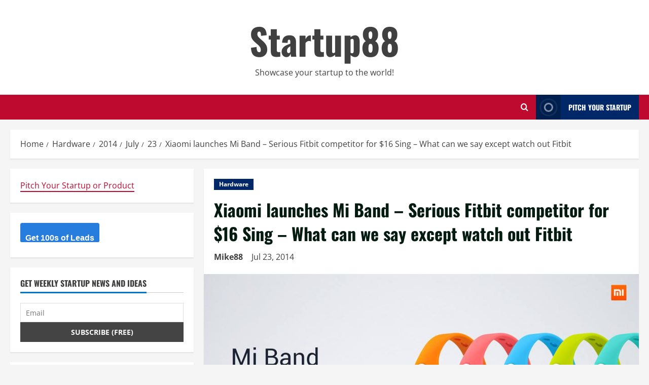

--- FILE ---
content_type: text/html; charset=UTF-8
request_url: https://startup88.com/hardware/2014/07/23/xiaomi-launches-mi-band-serious-fitbit-competitor-for-16-sing-what-can-we-say-except-watch-out-fitbit/6275
body_size: 16732
content:
<!doctype html> 
<html lang="en-US"> 
<head>
<meta charset="UTF-8">
<script src="/cdn-cgi/scripts/7d0fa10a/cloudflare-static/rocket-loader.min.js" data-cf-settings="c0f968b17d41b305977417c1-|49"></script><link rel='preload' href='https://fonts.googleapis.com/css?family=Oswald:400,700|Open+Sans:400,700&#038;subset=latin&#038;display=swap' as='style' onload="this.onload=null;this.rel='stylesheet'" type='text/css' media='all' crossorigin='anonymous'> 
<link rel="preload" href="https://startup88.com/wp-content/cache/fvm/min/1767397665-cssed84ce5009cbc189bcc4286ad0184d8e03656a45a3d62189c27323ea69d3b.css" as="style" media="all" /> 
<link rel="preload" href="https://startup88.com/wp-content/cache/fvm/min/1767397665-css93c66ff72151a87db17e91e70543a510aee4dc7d37b86e72e9a91009b66c0.css" as="style" media="all" /> 
<link rel="preload" href="https://startup88.com/wp-content/cache/fvm/min/1767397665-cssd86089da85350e3e2e05a26bae1fd8dc728aafe1406f5d4d2e6226a648d9b.css" as="style" media="all" /> 
<link rel="preload" href="https://startup88.com/wp-content/cache/fvm/min/1767397665-cssaff05502dcc15b11e12eb1726dcfb50c1b9faa8831fb82b2a8bb4ffd734da.css" as="style" media="all" /> 
<link rel="preload" href="https://startup88.com/wp-content/cache/fvm/min/1767397665-css0cb871091eff53151d0fd2e8c3761001fa27b02ba27eaeebda363a16610d6.css" as="style" media="all" /> 
<link rel="preload" href="https://startup88.com/wp-content/cache/fvm/min/1767397665-css7306f52502086b71d015f9b4bb3545436ecedeb3e5fd763bd45e9075ce7f6.css" as="style" media="all" /> 
<link rel="preload" href="https://startup88.com/wp-content/cache/fvm/min/1767397665-cssbf11a4372ecc79e96548eef5a16f8fa5e87ee83f3b0b2ac7569b4226cbd41.css" as="style" media="all" /> 
<link rel="preload" href="https://startup88.com/wp-content/cache/fvm/min/1767397665-css3359cfdba54bed0f99e02663c0d46aec4b413db77db11c731184973d24d7c.css" as="style" media="all" /> 
<link rel="preload" href="https://startup88.com/wp-content/cache/fvm/min/1767397665-cssab363f985f5558e60236b68e9ec6609222ff30126e86cc54b4ba0bed5fee9.css" as="style" media="all" /> 
<link rel="preload" href="https://startup88.com/wp-content/cache/fvm/min/1767397665-css70abc27191c54d88816369789a912d793d36b33ac6e075e7120102776fb3b.css" as="style" media="all" /> 
<link rel="preload" href="https://startup88.com/wp-content/cache/fvm/min/1767397665-css5b5e03a7ed8d6b1af0ea23978f9b99d6ea26ce904dc43b326630d66e1085b.css" as="style" media="all" /> 
<link rel="preload" href="https://startup88.com/wp-content/cache/fvm/min/1767397665-cssaed2472cc0af77765e48561e64f97405486f4d03fb99c0605625ba44fbdb7.css" as="style" media="all" /> 
<link rel="preload" href="https://startup88.com/wp-content/cache/fvm/min/1767397665-css277875b44d5b0b6b56568b3cc79ee109a174278a107fff8e7dbc03505d63d.css" as="style" media="all" />
<script data-cfasync="false">if(navigator.userAgent.match(/MSIE|Internet Explorer/i)||navigator.userAgent.match(/Trident\/7\..*?rv:11/i)){var href=document.location.href;if(!href.match(/[?&]iebrowser/)){if(href.indexOf("?")==-1){if(href.indexOf("#")==-1){document.location.href=href+"?iebrowser=1"}else{document.location.href=href.replace("#","?iebrowser=1#")}}else{if(href.indexOf("#")==-1){document.location.href=href+"&iebrowser=1"}else{document.location.href=href.replace("#","&iebrowser=1#")}}}}</script>
<script data-cfasync="false">class FVMLoader{constructor(e){this.triggerEvents=e,this.eventOptions={passive:!0},this.userEventListener=this.triggerListener.bind(this),this.delayedScripts={normal:[],async:[],defer:[]},this.allJQueries=[]}_addUserInteractionListener(e){this.triggerEvents.forEach(t=>window.addEventListener(t,e.userEventListener,e.eventOptions))}_removeUserInteractionListener(e){this.triggerEvents.forEach(t=>window.removeEventListener(t,e.userEventListener,e.eventOptions))}triggerListener(){this._removeUserInteractionListener(this),"loading"===document.readyState?document.addEventListener("DOMContentLoaded",this._loadEverythingNow.bind(this)):this._loadEverythingNow()}async _loadEverythingNow(){this._runAllDelayedCSS(),this._delayEventListeners(),this._delayJQueryReady(this),this._handleDocumentWrite(),this._registerAllDelayedScripts(),await this._loadScriptsFromList(this.delayedScripts.normal),await this._loadScriptsFromList(this.delayedScripts.defer),await this._loadScriptsFromList(this.delayedScripts.async),await this._triggerDOMContentLoaded(),await this._triggerWindowLoad(),window.dispatchEvent(new Event("wpr-allScriptsLoaded"))}_registerAllDelayedScripts(){document.querySelectorAll("script[type=fvmdelay]").forEach(e=>{e.hasAttribute("src")?e.hasAttribute("async")&&!1!==e.async?this.delayedScripts.async.push(e):e.hasAttribute("defer")&&!1!==e.defer||"module"===e.getAttribute("data-type")?this.delayedScripts.defer.push(e):this.delayedScripts.normal.push(e):this.delayedScripts.normal.push(e)})}_runAllDelayedCSS(){document.querySelectorAll("link[rel=fvmdelay]").forEach(e=>{e.setAttribute("rel","stylesheet")})}async _transformScript(e){return await this._requestAnimFrame(),new Promise(t=>{const n=document.createElement("script");let r;[...e.attributes].forEach(e=>{let t=e.nodeName;"type"!==t&&("data-type"===t&&(t="type",r=e.nodeValue),n.setAttribute(t,e.nodeValue))}),e.hasAttribute("src")?(n.addEventListener("load",t),n.addEventListener("error",t)):(n.text=e.text,t()),e.parentNode.replaceChild(n,e)})}async _loadScriptsFromList(e){const t=e.shift();return t?(await this._transformScript(t),this._loadScriptsFromList(e)):Promise.resolve()}_delayEventListeners(){let e={};function t(t,n){!function(t){function n(n){return e[t].eventsToRewrite.indexOf(n)>=0?"wpr-"+n:n}e[t]||(e[t]={originalFunctions:{add:t.addEventListener,remove:t.removeEventListener},eventsToRewrite:[]},t.addEventListener=function(){arguments[0]=n(arguments[0]),e[t].originalFunctions.add.apply(t,arguments)},t.removeEventListener=function(){arguments[0]=n(arguments[0]),e[t].originalFunctions.remove.apply(t,arguments)})}(t),e[t].eventsToRewrite.push(n)}function n(e,t){let n=e[t];Object.defineProperty(e,t,{get:()=>n||function(){},set(r){e["wpr"+t]=n=r}})}t(document,"DOMContentLoaded"),t(window,"DOMContentLoaded"),t(window,"load"),t(window,"pageshow"),t(document,"readystatechange"),n(document,"onreadystatechange"),n(window,"onload"),n(window,"onpageshow")}_delayJQueryReady(e){let t=window.jQuery;Object.defineProperty(window,"jQuery",{get:()=>t,set(n){if(n&&n.fn&&!e.allJQueries.includes(n)){n.fn.ready=n.fn.init.prototype.ready=function(t){e.domReadyFired?t.bind(document)(n):document.addEventListener("DOMContentLoaded2",()=>t.bind(document)(n))};const t=n.fn.on;n.fn.on=n.fn.init.prototype.on=function(){if(this[0]===window){function e(e){return e.split(" ").map(e=>"load"===e||0===e.indexOf("load.")?"wpr-jquery-load":e).join(" ")}"string"==typeof arguments[0]||arguments[0]instanceof String?arguments[0]=e(arguments[0]):"object"==typeof arguments[0]&&Object.keys(arguments[0]).forEach(t=>{delete Object.assign(arguments[0],{[e(t)]:arguments[0][t]})[t]})}return t.apply(this,arguments),this},e.allJQueries.push(n)}t=n}})}async _triggerDOMContentLoaded(){this.domReadyFired=!0,await this._requestAnimFrame(),document.dispatchEvent(new Event("DOMContentLoaded2")),await this._requestAnimFrame(),window.dispatchEvent(new Event("DOMContentLoaded2")),await this._requestAnimFrame(),document.dispatchEvent(new Event("wpr-readystatechange")),await this._requestAnimFrame(),document.wpronreadystatechange&&document.wpronreadystatechange()}async _triggerWindowLoad(){await this._requestAnimFrame(),window.dispatchEvent(new Event("wpr-load")),await this._requestAnimFrame(),window.wpronload&&window.wpronload(),await this._requestAnimFrame(),this.allJQueries.forEach(e=>e(window).trigger("wpr-jquery-load")),window.dispatchEvent(new Event("wpr-pageshow")),await this._requestAnimFrame(),window.wpronpageshow&&window.wpronpageshow()}_handleDocumentWrite(){const e=new Map;document.write=document.writeln=function(t){const n=document.currentScript,r=document.createRange(),i=n.parentElement;let a=e.get(n);void 0===a&&(a=n.nextSibling,e.set(n,a));const s=document.createDocumentFragment();r.setStart(s,0),s.appendChild(r.createContextualFragment(t)),i.insertBefore(s,a)}}async _requestAnimFrame(){return new Promise(e=>requestAnimationFrame(e))}static run(){const e=new FVMLoader(["keydown","mousemove","touchmove","touchstart","touchend","wheel"]);e._addUserInteractionListener(e)}}FVMLoader.run();</script>
<meta name="viewport" content="width=device-width, initial-scale=1">
<meta name='robots' content='index, follow, max-image-preview:large, max-snippet:-1, max-video-preview:-1' /><title>Xiaomi launches Mi Band - Serious Fitbit competitor for $16 Sing - What can we say except watch out Fitbit</title>
<link rel="canonical" href="https://startup88.com/hardware/2014/07/23/xiaomi-launches-mi-band-serious-fitbit-competitor-for-16-sing-what-can-we-say-except-watch-out-fitbit/6275" />
<meta property="og:locale" content="en_US" />
<meta property="og:type" content="article" />
<meta property="og:title" content="Xiaomi launches Mi Band - Serious Fitbit competitor for $16 Sing - What can we say except watch out Fitbit" />
<meta property="og:description" content="More by Mike88 Pitch your Startup, App or Hardware or post a Startup Event or Startup Job I" />
<meta property="og:url" content="https://startup88.com/hardware/2014/07/23/xiaomi-launches-mi-band-serious-fitbit-competitor-for-16-sing-what-can-we-say-except-watch-out-fitbit/6275" />
<meta property="og:site_name" content="Startup88" />
<meta property="article:published_time" content="2014-07-22T13:44:15+00:00" />
<meta property="article:modified_time" content="2014-07-22T13:44:16+00:00" />
<meta property="og:image" content="https://startup88.com/wp-content/uploads/2014/07/Xiaomi-MiBand.jpg" />
<meta property="og:image:width" content="960" />
<meta property="og:image:height" content="540" />
<meta property="og:image:type" content="image/jpeg" />
<meta name="author" content="Mike88" />
<meta name="twitter:card" content="summary_large_image" />
<script type="application/ld+json" class="yoast-schema-graph">{"@context":"https://schema.org","@graph":[{"@type":"WebPage","@id":"https://startup88.com/hardware/2014/07/23/xiaomi-launches-mi-band-serious-fitbit-competitor-for-16-sing-what-can-we-say-except-watch-out-fitbit/6275","url":"https://startup88.com/hardware/2014/07/23/xiaomi-launches-mi-band-serious-fitbit-competitor-for-16-sing-what-can-we-say-except-watch-out-fitbit/6275","name":"Xiaomi launches Mi Band - Serious Fitbit competitor for $16 Sing - What can we say except watch out Fitbit","isPartOf":{"@id":"https://startup88.com/#website"},"primaryImageOfPage":{"@id":"https://startup88.com/hardware/2014/07/23/xiaomi-launches-mi-band-serious-fitbit-competitor-for-16-sing-what-can-we-say-except-watch-out-fitbit/6275#primaryimage"},"image":{"@id":"https://startup88.com/hardware/2014/07/23/xiaomi-launches-mi-band-serious-fitbit-competitor-for-16-sing-what-can-we-say-except-watch-out-fitbit/6275#primaryimage"},"thumbnailUrl":"https://startup88.com/wp-content/uploads/2014/07/Xiaomi-MiBand.jpg","datePublished":"2014-07-22T13:44:15+00:00","dateModified":"2014-07-22T13:44:16+00:00","author":{"@id":"https://startup88.com/#/schema/person/4eb21fb31eb84eef8c8668cdd8315279"},"breadcrumb":{"@id":"https://startup88.com/hardware/2014/07/23/xiaomi-launches-mi-band-serious-fitbit-competitor-for-16-sing-what-can-we-say-except-watch-out-fitbit/6275#breadcrumb"},"inLanguage":"en-US","potentialAction":[{"@type":"ReadAction","target":["https://startup88.com/hardware/2014/07/23/xiaomi-launches-mi-band-serious-fitbit-competitor-for-16-sing-what-can-we-say-except-watch-out-fitbit/6275"]}]},{"@type":"ImageObject","inLanguage":"en-US","@id":"https://startup88.com/hardware/2014/07/23/xiaomi-launches-mi-band-serious-fitbit-competitor-for-16-sing-what-can-we-say-except-watch-out-fitbit/6275#primaryimage","url":"https://startup88.com/wp-content/uploads/2014/07/Xiaomi-MiBand.jpg","contentUrl":"https://startup88.com/wp-content/uploads/2014/07/Xiaomi-MiBand.jpg","width":960,"height":540,"caption":"Xiaomi Mi Band"},{"@type":"BreadcrumbList","@id":"https://startup88.com/hardware/2014/07/23/xiaomi-launches-mi-band-serious-fitbit-competitor-for-16-sing-what-can-we-say-except-watch-out-fitbit/6275#breadcrumb","itemListElement":[{"@type":"ListItem","position":1,"name":"Home","item":"https://startup88.com/"},{"@type":"ListItem","position":2,"name":"Hardware","item":"https://startup88.com/category/hardware"},{"@type":"ListItem","position":3,"name":"Xiaomi launches Mi Band &#8211; Serious Fitbit competitor for $16 Sing &#8211; What can we say except watch out Fitbit"}]},{"@type":"WebSite","@id":"https://startup88.com/#website","url":"https://startup88.com/","name":"Startup88","description":"Showcase your startup to the world!","potentialAction":[{"@type":"SearchAction","target":{"@type":"EntryPoint","urlTemplate":"https://startup88.com/?s={search_term_string}"},"query-input":"required name=search_term_string"}],"inLanguage":"en-US"},{"@type":"Person","@id":"https://startup88.com/#/schema/person/4eb21fb31eb84eef8c8668cdd8315279","name":"Mike88","image":{"@type":"ImageObject","inLanguage":"en-US","@id":"https://startup88.com/#/schema/person/image/","url":"https://startup88.com/wp-content/uploads/2015/06/Mike_Nicholls_Big_Thumbnail-225x225.jpg","contentUrl":"https://startup88.com/wp-content/uploads/2015/06/Mike_Nicholls_Big_Thumbnail-225x225.jpg","caption":"Mike88"},"description":"Mike Nicholls Australian Inventor + Entrepreneur working with a small team of engineers building prototypes from Inventions including two medical devices. Publishes Startup88.com and has assessed/reviewed +500 inventions and +200 startups in the last 3 years. Mentors Sydney Startups via Incubate and other incubators and helps members of the Australian Startup Community via the Startup88.com website with free publicity and advertising. Experience in numerous industries including Digital Publishing, Cloud Computing, Apps, Hardware, Aviation, Real Estate &amp; Finance and Health/Medical Devices.","url":"https://startup88.com/author/mike88"}]}</script>
<link rel="alternate" type="application/rss+xml" title="Startup88 &raquo; Feed" href="https://startup88.com/feed" />
<link rel="alternate" type="application/rss+xml" title="Startup88 &raquo; Comments Feed" href="https://startup88.com/comments/feed" />
<link rel="alternate" type="application/rss+xml" title="Startup88 &raquo; Xiaomi launches Mi Band &#8211; Serious Fitbit competitor for $16 Sing &#8211; What can we say except watch out Fitbit Comments Feed" href="https://startup88.com/hardware/2014/07/23/xiaomi-launches-mi-band-serious-fitbit-competitor-for-16-sing-what-can-we-say-except-watch-out-fitbit/6275/feed" />
<meta property="ia:markup_url" content="https://startup88.com/hardware/2014/07/23/xiaomi-launches-mi-band-serious-fitbit-competitor-for-16-sing-what-can-we-say-except-watch-out-fitbit/6275?ia_markup=1" />
<meta property="fb:pages" content="409641215820917" /> 
<link rel="profile" href="https://gmpg.org/xfn/11"> 
<script async src="https://pagead2.googlesyndication.com/pagead/js/adsbygoogle.js?client=ca-pub-5730601824912650" crossorigin="anonymous" type="c0f968b17d41b305977417c1-text/javascript"></script>
<link rel="amphtml" href="https://startup88.com/hardware/2014/07/23/xiaomi-launches-mi-band-serious-fitbit-competitor-for-16-sing-what-can-we-say-except-watch-out-fitbit/6275/amp" /> 
<link rel='stylesheet' id='wp-block-library-css' href='https://startup88.com/wp-content/cache/fvm/min/1767397665-cssed84ce5009cbc189bcc4286ad0184d8e03656a45a3d62189c27323ea69d3b.css' type='text/css' media='all' /> 
<style id='wp-block-library-theme-inline-css' type='text/css' media="all">.wp-block-audio figcaption{color:#555;font-size:13px;text-align:center}.is-dark-theme .wp-block-audio figcaption{color:hsla(0,0%,100%,.65)}.wp-block-audio{margin:0 0 1em}.wp-block-code{border:1px solid #ccc;border-radius:4px;font-family:Menlo,Consolas,monaco,monospace;padding:.8em 1em}.wp-block-embed figcaption{color:#555;font-size:13px;text-align:center}.is-dark-theme .wp-block-embed figcaption{color:hsla(0,0%,100%,.65)}.wp-block-embed{margin:0 0 1em}.blocks-gallery-caption{color:#555;font-size:13px;text-align:center}.is-dark-theme .blocks-gallery-caption{color:hsla(0,0%,100%,.65)}.wp-block-image figcaption{color:#555;font-size:13px;text-align:center}.is-dark-theme .wp-block-image figcaption{color:hsla(0,0%,100%,.65)}.wp-block-image{margin:0 0 1em}.wp-block-pullquote{border-top:4px solid;border-bottom:4px solid;margin-bottom:1.75em;color:currentColor}.wp-block-pullquote__citation,.wp-block-pullquote cite,.wp-block-pullquote footer{color:currentColor;text-transform:uppercase;font-size:.8125em;font-style:normal}.wp-block-quote{border-left:.25em solid;margin:0 0 1.75em;padding-left:1em}.wp-block-quote cite,.wp-block-quote footer{color:currentColor;font-size:.8125em;position:relative;font-style:normal}.wp-block-quote.has-text-align-right{border-left:none;border-right:.25em solid;padding-left:0;padding-right:1em}.wp-block-quote.has-text-align-center{border:none;padding-left:0}.wp-block-quote.is-large,.wp-block-quote.is-style-large,.wp-block-quote.is-style-plain{border:none}.wp-block-search .wp-block-search__label{font-weight:700}.wp-block-search__button{border:1px solid #ccc;padding:.375em .625em}:where(.wp-block-group.has-background){padding:1.25em 2.375em}.wp-block-separator.has-css-opacity{opacity:.4}.wp-block-separator{border:none;border-bottom:2px solid;margin-left:auto;margin-right:auto}.wp-block-separator.has-alpha-channel-opacity{opacity:1}.wp-block-separator:not(.is-style-wide):not(.is-style-dots){width:100px}.wp-block-separator.has-background:not(.is-style-dots){border-bottom:none;height:1px}.wp-block-separator.has-background:not(.is-style-wide):not(.is-style-dots){height:2px}.wp-block-table{margin:"0 0 1em 0"}.wp-block-table thead{border-bottom:3px solid}.wp-block-table tfoot{border-top:3px solid}.wp-block-table td,.wp-block-table th{word-break:normal}.wp-block-table figcaption{color:#555;font-size:13px;text-align:center}.is-dark-theme .wp-block-table figcaption{color:hsla(0,0%,100%,.65)}.wp-block-video figcaption{color:#555;font-size:13px;text-align:center}.is-dark-theme .wp-block-video figcaption{color:hsla(0,0%,100%,.65)}.wp-block-video{margin:0 0 1em}.wp-block-template-part.has-background{padding:1.25em 2.375em;margin-top:0;margin-bottom:0}</style> 
<style id='global-styles-inline-css' type='text/css' media="all">body{--wp--preset--color--black:#000000;--wp--preset--color--cyan-bluish-gray:#abb8c3;--wp--preset--color--white:#ffffff;--wp--preset--color--pale-pink:#f78da7;--wp--preset--color--vivid-red:#cf2e2e;--wp--preset--color--luminous-vivid-orange:#ff6900;--wp--preset--color--luminous-vivid-amber:#fcb900;--wp--preset--color--light-green-cyan:#7bdcb5;--wp--preset--color--vivid-green-cyan:#00d084;--wp--preset--color--pale-cyan-blue:#8ed1fc;--wp--preset--color--vivid-cyan-blue:#0693e3;--wp--preset--color--vivid-purple:#9b51e0;--wp--preset--gradient--vivid-cyan-blue-to-vivid-purple:linear-gradient(135deg,rgba(6,147,227,1) 0%,rgb(155,81,224) 100%);--wp--preset--gradient--light-green-cyan-to-vivid-green-cyan:linear-gradient(135deg,rgb(122,220,180) 0%,rgb(0,208,130) 100%);--wp--preset--gradient--luminous-vivid-amber-to-luminous-vivid-orange:linear-gradient(135deg,rgba(252,185,0,1) 0%,rgba(255,105,0,1) 100%);--wp--preset--gradient--luminous-vivid-orange-to-vivid-red:linear-gradient(135deg,rgba(255,105,0,1) 0%,rgb(207,46,46) 100%);--wp--preset--gradient--very-light-gray-to-cyan-bluish-gray:linear-gradient(135deg,rgb(238,238,238) 0%,rgb(169,184,195) 100%);--wp--preset--gradient--cool-to-warm-spectrum:linear-gradient(135deg,rgb(74,234,220) 0%,rgb(151,120,209) 20%,rgb(207,42,186) 40%,rgb(238,44,130) 60%,rgb(251,105,98) 80%,rgb(254,248,76) 100%);--wp--preset--gradient--blush-light-purple:linear-gradient(135deg,rgb(255,206,236) 0%,rgb(152,150,240) 100%);--wp--preset--gradient--blush-bordeaux:linear-gradient(135deg,rgb(254,205,165) 0%,rgb(254,45,45) 50%,rgb(107,0,62) 100%);--wp--preset--gradient--luminous-dusk:linear-gradient(135deg,rgb(255,203,112) 0%,rgb(199,81,192) 50%,rgb(65,88,208) 100%);--wp--preset--gradient--pale-ocean:linear-gradient(135deg,rgb(255,245,203) 0%,rgb(182,227,212) 50%,rgb(51,167,181) 100%);--wp--preset--gradient--electric-grass:linear-gradient(135deg,rgb(202,248,128) 0%,rgb(113,206,126) 100%);--wp--preset--gradient--midnight:linear-gradient(135deg,rgb(2,3,129) 0%,rgb(40,116,252) 100%);--wp--preset--duotone--dark-grayscale:url('#wp-duotone-dark-grayscale');--wp--preset--duotone--grayscale:url('#wp-duotone-grayscale');--wp--preset--duotone--purple-yellow:url('#wp-duotone-purple-yellow');--wp--preset--duotone--blue-red:url('#wp-duotone-blue-red');--wp--preset--duotone--midnight:url('#wp-duotone-midnight');--wp--preset--duotone--magenta-yellow:url('#wp-duotone-magenta-yellow');--wp--preset--duotone--purple-green:url('#wp-duotone-purple-green');--wp--preset--duotone--blue-orange:url('#wp-duotone-blue-orange');--wp--preset--font-size--small:13px;--wp--preset--font-size--medium:20px;--wp--preset--font-size--large:36px;--wp--preset--font-size--x-large:42px;--wp--preset--spacing--20:0.44rem;--wp--preset--spacing--30:0.67rem;--wp--preset--spacing--40:1rem;--wp--preset--spacing--50:1.5rem;--wp--preset--spacing--60:2.25rem;--wp--preset--spacing--70:3.38rem;--wp--preset--spacing--80:5.06rem}body{margin:0;--wp--style--global--content-size:740px;--wp--style--global--wide-size:1300px}.wp-site-blocks>.alignleft{float:left;margin-right:2em}.wp-site-blocks>.alignright{float:right;margin-left:2em}.wp-site-blocks>.aligncenter{justify-content:center;margin-left:auto;margin-right:auto}.wp-site-blocks>*{margin-block-start:0;margin-block-end:0}.wp-site-blocks>*+*{margin-block-start:24px}body{--wp--style--block-gap:24px}body .is-layout-flow>*{margin-block-start:0;margin-block-end:0}body .is-layout-flow>*+*{margin-block-start:24px;margin-block-end:0}body .is-layout-constrained>*{margin-block-start:0;margin-block-end:0}body .is-layout-constrained>*+*{margin-block-start:24px;margin-block-end:0}body .is-layout-flex{gap:24px}body .is-layout-flow>.alignleft{float:left;margin-inline-start:0;margin-inline-end:2em}body .is-layout-flow>.alignright{float:right;margin-inline-start:2em;margin-inline-end:0}body .is-layout-flow>.aligncenter{margin-left:auto!important;margin-right:auto!important}body .is-layout-constrained>.alignleft{float:left;margin-inline-start:0;margin-inline-end:2em}body .is-layout-constrained>.alignright{float:right;margin-inline-start:2em;margin-inline-end:0}body .is-layout-constrained>.aligncenter{margin-left:auto!important;margin-right:auto!important}body .is-layout-constrained>:where(:not(.alignleft):not(.alignright):not(.alignfull)){max-width:var(--wp--style--global--content-size);margin-left:auto!important;margin-right:auto!important}body .is-layout-constrained>.alignwide{max-width:var(--wp--style--global--wide-size)}body .is-layout-flex{display:flex}body .is-layout-flex{flex-wrap:wrap;align-items:center}body .is-layout-flex>*{margin:0}body{padding-top:0;padding-right:0;padding-bottom:0;padding-left:0}a:where(:not(.wp-element-button)){text-decoration:none}.wp-element-button,.wp-block-button__link{background-color:#32373c;border-width:0;color:#fff;font-family:inherit;font-size:inherit;line-height:inherit;padding:calc(0.667em + 2px) calc(1.333em + 2px);text-decoration:none}.has-black-color{color:var(--wp--preset--color--black)!important}.has-cyan-bluish-gray-color{color:var(--wp--preset--color--cyan-bluish-gray)!important}.has-white-color{color:var(--wp--preset--color--white)!important}.has-pale-pink-color{color:var(--wp--preset--color--pale-pink)!important}.has-vivid-red-color{color:var(--wp--preset--color--vivid-red)!important}.has-luminous-vivid-orange-color{color:var(--wp--preset--color--luminous-vivid-orange)!important}.has-luminous-vivid-amber-color{color:var(--wp--preset--color--luminous-vivid-amber)!important}.has-light-green-cyan-color{color:var(--wp--preset--color--light-green-cyan)!important}.has-vivid-green-cyan-color{color:var(--wp--preset--color--vivid-green-cyan)!important}.has-pale-cyan-blue-color{color:var(--wp--preset--color--pale-cyan-blue)!important}.has-vivid-cyan-blue-color{color:var(--wp--preset--color--vivid-cyan-blue)!important}.has-vivid-purple-color{color:var(--wp--preset--color--vivid-purple)!important}.has-black-background-color{background-color:var(--wp--preset--color--black)!important}.has-cyan-bluish-gray-background-color{background-color:var(--wp--preset--color--cyan-bluish-gray)!important}.has-white-background-color{background-color:var(--wp--preset--color--white)!important}.has-pale-pink-background-color{background-color:var(--wp--preset--color--pale-pink)!important}.has-vivid-red-background-color{background-color:var(--wp--preset--color--vivid-red)!important}.has-luminous-vivid-orange-background-color{background-color:var(--wp--preset--color--luminous-vivid-orange)!important}.has-luminous-vivid-amber-background-color{background-color:var(--wp--preset--color--luminous-vivid-amber)!important}.has-light-green-cyan-background-color{background-color:var(--wp--preset--color--light-green-cyan)!important}.has-vivid-green-cyan-background-color{background-color:var(--wp--preset--color--vivid-green-cyan)!important}.has-pale-cyan-blue-background-color{background-color:var(--wp--preset--color--pale-cyan-blue)!important}.has-vivid-cyan-blue-background-color{background-color:var(--wp--preset--color--vivid-cyan-blue)!important}.has-vivid-purple-background-color{background-color:var(--wp--preset--color--vivid-purple)!important}.has-black-border-color{border-color:var(--wp--preset--color--black)!important}.has-cyan-bluish-gray-border-color{border-color:var(--wp--preset--color--cyan-bluish-gray)!important}.has-white-border-color{border-color:var(--wp--preset--color--white)!important}.has-pale-pink-border-color{border-color:var(--wp--preset--color--pale-pink)!important}.has-vivid-red-border-color{border-color:var(--wp--preset--color--vivid-red)!important}.has-luminous-vivid-orange-border-color{border-color:var(--wp--preset--color--luminous-vivid-orange)!important}.has-luminous-vivid-amber-border-color{border-color:var(--wp--preset--color--luminous-vivid-amber)!important}.has-light-green-cyan-border-color{border-color:var(--wp--preset--color--light-green-cyan)!important}.has-vivid-green-cyan-border-color{border-color:var(--wp--preset--color--vivid-green-cyan)!important}.has-pale-cyan-blue-border-color{border-color:var(--wp--preset--color--pale-cyan-blue)!important}.has-vivid-cyan-blue-border-color{border-color:var(--wp--preset--color--vivid-cyan-blue)!important}.has-vivid-purple-border-color{border-color:var(--wp--preset--color--vivid-purple)!important}.has-vivid-cyan-blue-to-vivid-purple-gradient-background{background:var(--wp--preset--gradient--vivid-cyan-blue-to-vivid-purple)!important}.has-light-green-cyan-to-vivid-green-cyan-gradient-background{background:var(--wp--preset--gradient--light-green-cyan-to-vivid-green-cyan)!important}.has-luminous-vivid-amber-to-luminous-vivid-orange-gradient-background{background:var(--wp--preset--gradient--luminous-vivid-amber-to-luminous-vivid-orange)!important}.has-luminous-vivid-orange-to-vivid-red-gradient-background{background:var(--wp--preset--gradient--luminous-vivid-orange-to-vivid-red)!important}.has-very-light-gray-to-cyan-bluish-gray-gradient-background{background:var(--wp--preset--gradient--very-light-gray-to-cyan-bluish-gray)!important}.has-cool-to-warm-spectrum-gradient-background{background:var(--wp--preset--gradient--cool-to-warm-spectrum)!important}.has-blush-light-purple-gradient-background{background:var(--wp--preset--gradient--blush-light-purple)!important}.has-blush-bordeaux-gradient-background{background:var(--wp--preset--gradient--blush-bordeaux)!important}.has-luminous-dusk-gradient-background{background:var(--wp--preset--gradient--luminous-dusk)!important}.has-pale-ocean-gradient-background{background:var(--wp--preset--gradient--pale-ocean)!important}.has-electric-grass-gradient-background{background:var(--wp--preset--gradient--electric-grass)!important}.has-midnight-gradient-background{background:var(--wp--preset--gradient--midnight)!important}.has-small-font-size{font-size:var(--wp--preset--font-size--small)!important}.has-medium-font-size{font-size:var(--wp--preset--font-size--medium)!important}.has-large-font-size{font-size:var(--wp--preset--font-size--large)!important}.has-x-large-font-size{font-size:var(--wp--preset--font-size--x-large)!important}.wp-block-navigation a:where(:not(.wp-element-button)){color:inherit}.wp-block-pullquote{font-size:1.5em;line-height:1.6}</style> 
<link rel='stylesheet' id='ppress-frontend-css' href='https://startup88.com/wp-content/cache/fvm/min/1767397665-css93c66ff72151a87db17e91e70543a510aee4dc7d37b86e72e9a91009b66c0.css' type='text/css' media='all' /> 
<link rel='stylesheet' id='ppress-flatpickr-css' href='https://startup88.com/wp-content/cache/fvm/min/1767397665-cssd86089da85350e3e2e05a26bae1fd8dc728aafe1406f5d4d2e6226a648d9b.css' type='text/css' media='all' /> 
<link rel='stylesheet' id='ppress-select2-css' href='https://startup88.com/wp-content/cache/fvm/min/1767397665-cssaff05502dcc15b11e12eb1726dcfb50c1b9faa8831fb82b2a8bb4ffd734da.css' type='text/css' media='all' /> 
<link rel='stylesheet' id='bootstrap-css' href='https://startup88.com/wp-content/cache/fvm/min/1767397665-css0cb871091eff53151d0fd2e8c3761001fa27b02ba27eaeebda363a16610d6.css' type='text/css' media='all' /> 
<link rel='stylesheet' id='morenews-style-css' href='https://startup88.com/wp-content/cache/fvm/min/1767397665-css7306f52502086b71d015f9b4bb3545436ecedeb3e5fd763bd45e9075ce7f6.css' type='text/css' media='all' /> 
<style id='morenews-style-inline-css' type='text/css' media="all">body.aft-dark-mode #sidr,body.aft-dark-mode,body.aft-dark-mode.custom-background,body.aft-dark-mode #af-preloader{background-color:#000}body.aft-default-mode #sidr,body.aft-default-mode #af-preloader,body.aft-default-mode{background-color:#f5f5f5}.frm_style_formidable-style.with_frm_style .frm_compact .frm_dropzone.dz-clickable .dz-message,.frm_style_formidable-style.with_frm_style input[type=submit],.frm_style_formidable-style.with_frm_style .frm_submit input[type=button],.frm_style_formidable-style.with_frm_style .frm_submit button,.frm_form_submit_style,.frm_style_formidable-style.with_frm_style .frm-edit-page-btn,.woocommerce #respond input#submit.disabled,.woocommerce #respond input#submit:disabled,.woocommerce #respond input#submit:disabled[disabled],.woocommerce a.button.disabled,.woocommerce a.button:disabled,.woocommerce a.button:disabled[disabled],.woocommerce button.button.disabled,.woocommerce button.button:disabled,.woocommerce button.button:disabled[disabled],.woocommerce input.button.disabled,.woocommerce input.button:disabled,.woocommerce input.button:disabled[disabled],.woocommerce #respond input#submit,.woocommerce a.button,.woocommerce button.button,.woocommerce input.button,.woocommerce #respond input#submit.alt,.woocommerce a.button.alt,.woocommerce button.button.alt,.woocommerce input.button.alt,.woocommerce-account .addresses .title .edit,:root .wc-block-featured-product__link :where(.wp-element-button,.wp-block-button__link),:root .wc-block-featured-category__link :where(.wp-element-button,.wp-block-button__link),hustle-button,button.wc-block-mini-cart__button,.wc-block-checkout .wp-block-button__link,.wp-block-button.wc-block-components-product-button .wp-block-button__link,.wc-block-grid__product-add-to-cart.wp-block-button .wp-block-button__link,body .wc-block-components-button,.wc-block-grid .wp-block-button__link,.woocommerce-notices-wrapper .button,body .woocommerce-notices-wrapper .button:hover,body.woocommerce .single_add_to_cart_button.button:hover,body.woocommerce a.button.add_to_cart_button:hover,.widget-title-fill-and-border .wp-block-search__label,.widget-title-fill-and-border .wp-block-group .wp-block-heading,.widget-title-fill-and-no-border .wp-block-search__label,.widget-title-fill-and-no-border .wp-block-group .wp-block-heading,.widget-title-fill-and-border .wp_post_author_widget .widget-title .header-after,.widget-title-fill-and-border .widget-title .heading-line,.widget-title-fill-and-border .aft-posts-tabs-panel .nav-tabs>li>a.active,.widget-title-fill-and-border .aft-main-banner-wrapper .widget-title .heading-line,.widget-title-fill-and-no-border .wp_post_author_widget .widget-title .header-after,.widget-title-fill-and-no-border .widget-title .heading-line,.widget-title-fill-and-no-border .aft-posts-tabs-panel .nav-tabs>li>a.active,.widget-title-fill-and-no-border .aft-main-banner-wrapper .widget-title .heading-line,a.sidr-class-sidr-button-close,body.widget-title-border-bottom .header-after1 .heading-line-before,body.widget-title-border-bottom .widget-title .heading-line-before,.widget-title-border-center .wp-block-search__label::after,.widget-title-border-center .wp-block-group .wp-block-heading::after,.widget-title-border-center .wp_post_author_widget .widget-title .heading-line-before,.widget-title-border-center .aft-posts-tabs-panel .nav-tabs>li>a.active::after,.widget-title-border-center .wp_post_author_widget .widget-title .header-after::after,.widget-title-border-center .widget-title .heading-line-after,.widget-title-border-bottom .wp-block-search__label::after,.widget-title-border-bottom .wp-block-group .wp-block-heading::after,.widget-title-border-bottom .heading-line::before,.widget-title-border-bottom .wp-post-author-wrap .header-after::before,.widget-title-border-bottom .aft-posts-tabs-panel .nav-tabs>li>a.active span::after,.aft-dark-mode .is-style-fill a.wp-block-button__link:not(.has-background),.aft-default-mode .is-style-fill a.wp-block-button__link:not(.has-background),a.comment-reply-link,body.aft-default-mode .reply a,body.aft-dark-mode .reply a,.aft-popular-taxonomies-lists span::before,#loader-wrapper div,span.heading-line::before,.wp-post-author-wrap .header-after::before,body.aft-dark-mode input[type="button"],body.aft-dark-mode input[type="reset"],body.aft-dark-mode input[type="submit"],body.aft-dark-mode .inner-suscribe input[type=submit],body.aft-default-mode input[type="button"],body.aft-default-mode input[type="reset"],body.aft-default-mode input[type="submit"],body.aft-default-mode .inner-suscribe input[type=submit],.woocommerce-product-search button[type="submit"],input.search-submit,.wp-block-search__button,.af-youtube-slider .af-video-wrap .af-bg-play i,.af-youtube-video-list .entry-header-yt-video-wrapper .af-yt-video-play i,.af-post-format i,body .btn-style1 a:visited,body .btn-style1 a,body .morenews-pagination .nav-links .page-numbers.current,body #scroll-up,button,body article.sticky .read-single:before,.aft-readmore-wrapper a.aft-readmore:hover,body.aft-dark-mode .aft-readmore-wrapper a.aft-readmore:hover,footer.site-footer .aft-readmore-wrapper a.aft-readmore:hover,.aft-readmore-wrapper a.aft-readmore:hover,body .trending-posts-vertical .trending-no{background-color:#BF0A30}div.wpforms-container-full button[type=submit]:hover,div.wpforms-container-full button[type=submit]:not(:hover):not(:active){background-color:#BF0A30!important}.grid-design-texts-over-image .aft-readmore-wrapper a.aft-readmore:hover,.aft-readmore-wrapper a.aft-readmore:hover,body.aft-dark-mode .aft-readmore-wrapper a.aft-readmore:hover,body.aft-default-mode .aft-readmore-wrapper a.aft-readmore:hover,body.single .entry-header .aft-post-excerpt-and-meta .post-excerpt,body.aft-dark-mode.single span.tags-links a:hover,.morenews-pagination .nav-links .page-numbers.current,.aft-readmore-wrapper a.aft-readmore:hover,p.awpa-more-posts a:hover{border-color:#BF0A30}.wp-post-author-meta .wp-post-author-meta-more-posts a.awpa-more-posts:hover{border-color:#BF0A30}body:not(.rtl) .aft-popular-taxonomies-lists span::after{border-left-color:#BF0A30}body.rtl .aft-popular-taxonomies-lists span::after{border-right-color:#BF0A30}.widget-title-fill-and-no-border .wp-block-search__label::after,.widget-title-fill-and-no-border .wp-block-group .wp-block-heading::after,.widget-title-fill-and-no-border .aft-posts-tabs-panel .nav-tabs>li a.active::after,.widget-title-fill-and-no-border .morenews-widget .widget-title::before,.widget-title-fill-and-no-border .morenews-customizer .widget-title::before{border-top-color:#BF0A30}.woocommerce div.product .woocommerce-tabs ul.tabs li.active,#scroll-up::after,.aft-dark-mode #loader,.aft-default-mode #loader{border-bottom-color:#BF0A30}footer.site-footer .wp-calendar-nav a:hover,footer.site-footer .wp-block-latest-comments__comment-meta a:hover,.aft-dark-mode .tagcloud a:hover,.aft-dark-mode .widget ul.menu>li a:hover,.aft-dark-mode .widget>ul>li a:hover,.banner-exclusive-posts-wrapper a:hover,.list-style .read-title h3 a:hover,.grid-design-default .read-title h3 a:hover,body.aft-dark-mode .banner-exclusive-posts-wrapper a:hover,body.aft-dark-mode .banner-exclusive-posts-wrapper a:visited:hover,body.aft-default-mode .banner-exclusive-posts-wrapper a:hover,body.aft-default-mode .banner-exclusive-posts-wrapper a:visited:hover,body.wp-post-author-meta .awpa-display-name a:hover,.widget_text a,.post-description a:not(.aft-readmore),.post-description a:not(.aft-readmore):visited,.wp_post_author_widget .wp-post-author-meta .awpa-display-name a:hover,.wp-post-author-meta .wp-post-author-meta-more-posts a.awpa-more-posts:hover,body.aft-default-mode .af-breadcrumbs a:hover,body.aft-dark-mode .af-breadcrumbs a:hover,body .wp-block-latest-comments li.wp-block-latest-comments__comment a:hover,body .site-footer .color-pad .read-title h3 a:hover,body.aft-default-mode .site-footer .tagcloud a:hover,body.aft-dark-mode .site-footer .tagcloud a:hover,body.aft-default-mode .site-footer .wp-block-tag-cloud a:hover,body.aft-dark-mode .site-footer .wp-block-tag-cloud a:hover,body.aft-dark-mode #secondary .morenews-widget ul[class*="wp-block-"] a:hover,body.aft-dark-mode #secondary .morenews-widget ol[class*="wp-block-"] a:hover,body.aft-dark-mode a.post-edit-link:hover,body.aft-default-mode #secondary .morenews-widget ul[class*="wp-block-"] a:hover,body.aft-default-mode #secondary .morenews-widget ol[class*="wp-block-"] a:hover,body.aft-default-mode a.post-edit-link:hover,body.aft-default-mode #secondary .widget>ul>li a:hover,body.aft-default-mode footer.comment-meta a:hover,body.aft-dark-mode footer.comment-meta a:hover,body.aft-default-mode .comment-form a:hover,body.aft-dark-mode .comment-form a:hover,body.aft-dark-mode .entry-content>.wp-block-tag-cloud a:not(.has-text-color):hover,body.aft-default-mode .entry-content>.wp-block-tag-cloud a:not(.has-text-color):hover,body.aft-dark-mode .entry-content .wp-block-archives-list.wp-block-archives a:not(.has-text-color):hover,body.aft-default-mode .entry-content .wp-block-archives-list.wp-block-archives a:not(.has-text-color):hover,body.aft-dark-mode .entry-content .wp-block-latest-posts a:not(.has-text-color):hover,body.aft-dark-mode .entry-content .wp-block-categories-list.wp-block-categories a:not(.has-text-color):hover,body.aft-default-mode .entry-content .wp-block-latest-posts a:not(.has-text-color):hover,body.aft-default-mode .entry-content .wp-block-categories-list.wp-block-categories a:not(.has-text-color):hover,.aft-default-mode .wp-block-archives-list.wp-block-archives a:not(.has-text-color):hover,.aft-default-mode .wp-block-latest-posts a:not(.has-text-color):hover,.aft-default-mode .wp-block-categories-list.wp-block-categories a:not(.has-text-color):hover,.aft-default-mode .wp-block-latest-comments li.wp-block-latest-comments__comment a:hover,.aft-dark-mode .wp-block-archives-list.wp-block-archives a:not(.has-text-color):hover,.aft-dark-mode .wp-block-latest-posts a:not(.has-text-color):hover,.aft-dark-mode .wp-block-categories-list.wp-block-categories a:not(.has-text-color):hover,.aft-dark-mode .wp-block-latest-comments li.wp-block-latest-comments__comment a:hover,body.aft-default-mode .site-footer .wp-block-latest-comments li.wp-block-latest-comments__comment a:hover,body.aft-dark-mode .site-footer .wp-block-latest-comments li.wp-block-latest-comments__comment a:hover,.aft-default-mode .site-footer .wp-block-archives-list.wp-block-archives a:not(.has-text-color):hover,.aft-default-mode .site-footer .wp-block-latest-posts a:not(.has-text-color):hover,.aft-default-mode .site-footer .wp-block-categories-list.wp-block-categories a:not(.has-text-color):hover,.aft-dark-mode .site-footer .wp-block-archives-list.wp-block-archives a:not(.has-text-color):hover,.aft-dark-mode .site-footer .wp-block-latest-posts a:not(.has-text-color):hover,.aft-dark-mode .site-footer .wp-block-categories-list.wp-block-categories a:not(.has-text-color):hover,body.aft-dark-mode .morenews-pagination .nav-links a.page-numbers:hover,body.aft-default-mode .morenews-pagination .nav-links a.page-numbers:hover,body .site-footer .secondary-footer a:hover,body.aft-default-mode .aft-popular-taxonomies-lists ul li a:hover,body.aft-dark-mode .aft-popular-taxonomies-lists ul li a:hover,body.aft-dark-mode .wp-calendar-nav a,body .entry-content>.wp-block-heading a:not(.has-link-color),body .entry-content>ul a,body .entry-content>ol a,body .entry-content>p a,body.aft-default-mode p.logged-in-as a,body.aft-dark-mode p.logged-in-as a,body.aft-dark-mode .woocommerce-loop-product__title:hover,body.aft-default-mode .woocommerce-loop-product__title:hover,a:hover,p a,.stars a:active,.stars a:focus,.morenews-widget.widget_text a,body.aft-default-mode .wp-block-latest-comments li.wp-block-latest-comments__comment a:hover,body.aft-dark-mode .wp-block-latest-comments li.wp-block-latest-comments__comment a:hover,.entry-content .wp-block-latest-comments a:not(.has-text-color):hover,.wc-block-grid__product .wc-block-grid__product-link:focus,body.aft-default-mode .entry-content h1:not(.has-link-color):not(.wp-block-post-title) a,body.aft-default-mode .entry-content h2:not(.has-link-color):not(.wp-block-post-title) a,body.aft-default-mode .entry-content h3:not(.has-link-color):not(.wp-block-post-title) a,body.aft-default-mode .entry-content h4:not(.has-link-color):not(.wp-block-post-title) a,body.aft-default-mode .entry-content h5:not(.has-link-color):not(.wp-block-post-title) a,body.aft-default-mode .entry-content h6:not(.has-link-color):not(.wp-block-post-title) a,body.aft-dark-mode .entry-content h1:not(.has-link-color):not(.wp-block-post-title) a,body.aft-dark-mode .entry-content h2:not(.has-link-color):not(.wp-block-post-title) a,body.aft-dark-mode .entry-content h3:not(.has-link-color):not(.wp-block-post-title) a,body.aft-dark-mode .entry-content h4:not(.has-link-color):not(.wp-block-post-title) a,body.aft-dark-mode .entry-content h5:not(.has-link-color):not(.wp-block-post-title) a,body.aft-dark-mode .entry-content h6:not(.has-link-color):not(.wp-block-post-title) a,body.aft-default-mode .comment-content a,body.aft-dark-mode .comment-content a,body.aft-default-mode .post-excerpt a,body.aft-dark-mode .post-excerpt a,body.aft-default-mode .wp-block-tag-cloud a:hover,body.aft-default-mode .tagcloud a:hover,body.aft-default-mode.single span.tags-links a:hover,body.aft-default-mode p.awpa-more-posts a:hover,body.aft-default-mode p.awpa-website a:hover,body.aft-default-mode .wp-post-author-meta h4 a:hover,body.aft-default-mode .widget ul.menu>li a:hover,body.aft-default-mode .widget>ul>li a:hover,body.aft-default-mode .nav-links a:hover,body.aft-default-mode ul.trail-items li a:hover,body.aft-dark-mode .wp-block-tag-cloud a:hover,body.aft-dark-mode .tagcloud a:hover,body.aft-dark-mode.single span.tags-links a:hover,body.aft-dark-mode p.awpa-more-posts a:hover,body.aft-dark-mode p.awpa-website a:hover,body.aft-dark-mode .widget ul.menu>li a:hover,body.aft-dark-mode .nav-links a:hover,body.aft-dark-mode ul.trail-items li a:hover{color:#BF0A30}@media only screen and (min-width:992px){body.aft-default-mode .morenews-header .main-navigation .menu-desktop>ul>li:hover>a:before,body.aft-default-mode .morenews-header .main-navigation .menu-desktop>ul>li.current-menu-item>a:before{background-color:#BF0A30}}.woocommerce-product-search button[type="submit"],input.search-submit{background-color:#BF0A30}.aft-dark-mode .entry-content a:hover,.aft-dark-mode .entry-content a:focus,.aft-dark-mode .entry-content a:active,.wp-calendar-nav a,#wp-calendar tbody td a,body.aft-dark-mode #wp-calendar tbody td#today,body.aft-default-mode #wp-calendar tbody td#today,body.aft-default-mode .entry-content>.wp-block-heading a:not(.has-link-color),body.aft-dark-mode .entry-content>.wp-block-heading a:not(.has-link-color),body .entry-content>ul a,body .entry-content>ul a:visited,body .entry-content>ol a,body .entry-content>ol a:visited,body .entry-content>p a,body .entry-content>p a:visited{color:#BF0A30}.woocommerce-product-search button[type="submit"],input.search-submit,body.single span.tags-links a:hover,body .entry-content>.wp-block-heading a:not(.has-link-color),body .entry-content>ul a,body .entry-content>ul a:visited,body .entry-content>ol a,body .entry-content>ol a:visited,body .entry-content>p a,body .entry-content>p a:visited{border-color:#BF0A30}@media only screen and (min-width:993px){.main-navigation .menu-desktop>li.current-menu-item::after,.main-navigation .menu-desktop>ul>li.current-menu-item::after,.main-navigation .menu-desktop>li::after,.main-navigation .menu-desktop>ul>li::after{background-color:#BF0A30}}.site-title{font-family:Oswald,sans-serif}body,button,input,select,optgroup,.cat-links li a,.min-read,.af-social-contacts .social-widget-menu .screen-reader-text,textarea{font-family:Open Sans}body span.hustle-title,.wp-block-blockspare-blockspare-tabs .bs-tabs-title-list li a.bs-tab-title,.navigation.post-navigation .nav-links a,div.custom-menu-link>a,.exclusive-posts .exclusive-now span,.aft-popular-taxonomies-lists span,.exclusive-posts a,.aft-posts-tabs-panel .nav-tabs>li>a,.widget-title-border-bottom .aft-posts-tabs-panel .nav-tabs>li>a,.nav-tabs>li,.widget ul ul li,.widget ul.menu>li,.widget>ul>li,.wp-block-search__label,.wp-block-latest-posts.wp-block-latest-posts__list li,.wp-block-latest-comments li.wp-block-latest-comments__comment,.wp-block-group ul li a,.main-navigation ul li a,h1,h2,h3,h4,h5,h6{font-family:Oswald}.elementor-page .elementor-section.elementor-section-full_width>.elementor-container,.elementor-page .elementor-section.elementor-section-boxed>.elementor-container,.elementor-default .elementor-section.elementor-section-full_width>.elementor-container,.elementor-default .elementor-section.elementor-section-boxed>.elementor-container{max-width:1300px}.container-wrapper .elementor{max-width:100%}.full-width-content .elementor-section-stretched,.align-content-left .elementor-section-stretched,.align-content-right .elementor-section-stretched{max-width:100%;left:0!important}</style> 
<link rel='stylesheet' id='centralnews-css' href='https://startup88.com/wp-content/cache/fvm/min/1767397665-cssbf11a4372ecc79e96548eef5a16f8fa5e87ee83f3b0b2ac7569b4226cbd41.css' type='text/css' media='all' /> 
<link rel='stylesheet' id='morenews-google-fonts-css' href='https://startup88.com/wp-content/cache/fvm/min/1767397665-css3359cfdba54bed0f99e02663c0d46aec4b413db77db11c731184973d24d7c.css' type='text/css' media='all' /> 
<link rel='stylesheet' id='aft-icons-css' href='https://startup88.com/wp-content/cache/fvm/min/1767397665-cssab363f985f5558e60236b68e9ec6609222ff30126e86cc54b4ba0bed5fee9.css' type='text/css' media='all' /> 
<link rel='stylesheet' id='slick-css-css' href='https://startup88.com/wp-content/cache/fvm/min/1767397665-css70abc27191c54d88816369789a912d793d36b33ac6e075e7120102776fb3b.css' type='text/css' media='all' /> 
<link rel='stylesheet' id='sidr-css' href='https://startup88.com/wp-content/cache/fvm/min/1767397665-css5b5e03a7ed8d6b1af0ea23978f9b99d6ea26ce904dc43b326630d66e1085b.css' type='text/css' media='all' /> 
<link rel='stylesheet' id='magnific-popup-css' href='https://startup88.com/wp-content/cache/fvm/min/1767397665-cssaed2472cc0af77765e48561e64f97405486f4d03fb99c0605625ba44fbdb7.css' type='text/css' media='all' /> 
<link rel='stylesheet' id='newsletter-css' href='https://startup88.com/wp-content/cache/fvm/min/1767397665-css277875b44d5b0b6b56568b3cc79ee109a174278a107fff8e7dbc03505d63d.css' type='text/css' media='all' /> 
<script type="c0f968b17d41b305977417c1-text/javascript" src='https://www.googletagmanager.com/gtag/js?id=UA-42422370-1&#038;ver=6.1.9' id='wk-analytics-script-js'></script>
<script type="c0f968b17d41b305977417c1-text/javascript" id='wk-analytics-script-js-after'>
function shouldTrack(){
var trackLoggedIn = true;
var loggedIn = false;
if(!loggedIn){
return true;
} else if( trackLoggedIn ) {
return true;
}
return false;
}
function hasWKGoogleAnalyticsCookie() {
return (new RegExp('wp_wk_ga_untrack_' + document.location.hostname)).test(document.cookie);
}
if (!hasWKGoogleAnalyticsCookie() && shouldTrack()) {
//Google Analytics
window.dataLayer = window.dataLayer || [];
function gtag(){dataLayer.push(arguments);}
gtag('js', new Date());
gtag('config', 'UA-42422370-1');
}
</script>
<script type="c0f968b17d41b305977417c1-text/javascript" src='https://startup88.com/wp-includes/js/jquery/jquery.min.js?ver=3.6.1' id='jquery-core-js'></script>
<script type="c0f968b17d41b305977417c1-text/javascript" src='https://startup88.com/wp-includes/js/jquery/jquery-migrate.min.js?ver=3.3.2' id='jquery-migrate-js'></script>
<script type="c0f968b17d41b305977417c1-text/javascript" src='https://startup88.com/wp-content/plugins/wp-user-avatar/assets/flatpickr/flatpickr.min.js?ver=4.6.0' id='ppress-flatpickr-js'></script>
<script type="c0f968b17d41b305977417c1-text/javascript" src='https://startup88.com/wp-content/plugins/wp-user-avatar/assets/select2/select2.min.js?ver=4.6.0' id='ppress-select2-js'></script>
<script type="c0f968b17d41b305977417c1-text/javascript" src='https://startup88.com/wp-content/themes/morenews/assets/background-script.js?ver=2.0.40' id='morenews-background-script-js'></script>
<style type="text/css" media="all">body .af-header-image.data-bg:before{opacity:0}.site-title a,.site-header .site-branding .site-title a:visited,.site-header .site-branding .site-title a:hover,.site-description{color:#404040}.header-layout-3 .site-header .site-branding .site-title,.site-branding .site-title{font-size:72px}@media only screen and (max-width:640px){.site-branding .site-title{font-size:40px}}@media only screen and (max-width:375px){.site-branding .site-title{font-size:32px}}</style> 
<script async src="//pagead2.googlesyndication.com/pagead/js/adsbygoogle.js" type="c0f968b17d41b305977417c1-text/javascript"></script>
<script type="c0f968b17d41b305977417c1-text/javascript">
(adsbygoogle = window.adsbygoogle || []).push({
google_ad_client: "ca-pub-4792046043915252",
enable_page_level_ads: true
});
</script>
<link rel="icon" href="https://startup88.com/wp-content/uploads/2017/04/88-2.png" sizes="192x192" /> 
<style media="all">a.newsletter-facebook-button,a.newsletter-facebook-button:visited,a.newsletter-facebook-button:hover{display:inline-block;background-color:#3B5998;border-radius:3px!important;color:#fff!important;text-decoration:none;font-size:14px;padding:7px!important;line-height:normal;margin:0;border:0;text-align:center}</style> 
</head>
<body class="post-template-default single single-post postid-6275 single-format-standard wp-embed-responsive aft-default-mode aft-header-layout-centered header-image-default widget-title-border-bottom default-content-layout single-content-mode-default single-post-title-boxed align-content-right af-wide-layout"> <svg xmlns="http://www.w3.org/2000/svg" viewBox="0 0 0 0" width="0" height="0" focusable="false" role="none" style="visibility: hidden; position: absolute; left: -9999px; overflow: hidden;" ><defs><filter id="wp-duotone-dark-grayscale"><feColorMatrix color-interpolation-filters="sRGB" type="matrix" values=" .299 .587 .114 0 0 .299 .587 .114 0 0 .299 .587 .114 0 0 .299 .587 .114 0 0 " /><feComponentTransfer color-interpolation-filters="sRGB" ><feFuncR type="table" tableValues="0 0.49803921568627" /><feFuncG type="table" tableValues="0 0.49803921568627" /><feFuncB type="table" tableValues="0 0.49803921568627" /><feFuncA type="table" tableValues="1 1" /></feComponentTransfer><feComposite in2="SourceGraphic" operator="in" /></filter></defs></svg><svg xmlns="http://www.w3.org/2000/svg" viewBox="0 0 0 0" width="0" height="0" focusable="false" role="none" style="visibility: hidden; position: absolute; left: -9999px; overflow: hidden;" ><defs><filter id="wp-duotone-grayscale"><feColorMatrix color-interpolation-filters="sRGB" type="matrix" values=" .299 .587 .114 0 0 .299 .587 .114 0 0 .299 .587 .114 0 0 .299 .587 .114 0 0 " /><feComponentTransfer color-interpolation-filters="sRGB" ><feFuncR type="table" tableValues="0 1" /><feFuncG type="table" tableValues="0 1" /><feFuncB type="table" tableValues="0 1" /><feFuncA type="table" tableValues="1 1" /></feComponentTransfer><feComposite in2="SourceGraphic" operator="in" /></filter></defs></svg><svg xmlns="http://www.w3.org/2000/svg" viewBox="0 0 0 0" width="0" height="0" focusable="false" role="none" style="visibility: hidden; position: absolute; left: -9999px; overflow: hidden;" ><defs><filter id="wp-duotone-purple-yellow"><feColorMatrix color-interpolation-filters="sRGB" type="matrix" values=" .299 .587 .114 0 0 .299 .587 .114 0 0 .299 .587 .114 0 0 .299 .587 .114 0 0 " /><feComponentTransfer color-interpolation-filters="sRGB" ><feFuncR type="table" tableValues="0.54901960784314 0.98823529411765" /><feFuncG type="table" tableValues="0 1" /><feFuncB type="table" tableValues="0.71764705882353 0.25490196078431" /><feFuncA type="table" tableValues="1 1" /></feComponentTransfer><feComposite in2="SourceGraphic" operator="in" /></filter></defs></svg><svg xmlns="http://www.w3.org/2000/svg" viewBox="0 0 0 0" width="0" height="0" focusable="false" role="none" style="visibility: hidden; position: absolute; left: -9999px; overflow: hidden;" ><defs><filter id="wp-duotone-blue-red"><feColorMatrix color-interpolation-filters="sRGB" type="matrix" values=" .299 .587 .114 0 0 .299 .587 .114 0 0 .299 .587 .114 0 0 .299 .587 .114 0 0 " /><feComponentTransfer color-interpolation-filters="sRGB" ><feFuncR type="table" tableValues="0 1" /><feFuncG type="table" tableValues="0 0.27843137254902" /><feFuncB type="table" tableValues="0.5921568627451 0.27843137254902" /><feFuncA type="table" tableValues="1 1" /></feComponentTransfer><feComposite in2="SourceGraphic" operator="in" /></filter></defs></svg><svg xmlns="http://www.w3.org/2000/svg" viewBox="0 0 0 0" width="0" height="0" focusable="false" role="none" style="visibility: hidden; position: absolute; left: -9999px; overflow: hidden;" ><defs><filter id="wp-duotone-midnight"><feColorMatrix color-interpolation-filters="sRGB" type="matrix" values=" .299 .587 .114 0 0 .299 .587 .114 0 0 .299 .587 .114 0 0 .299 .587 .114 0 0 " /><feComponentTransfer color-interpolation-filters="sRGB" ><feFuncR type="table" tableValues="0 0" /><feFuncG type="table" tableValues="0 0.64705882352941" /><feFuncB type="table" tableValues="0 1" /><feFuncA type="table" tableValues="1 1" /></feComponentTransfer><feComposite in2="SourceGraphic" operator="in" /></filter></defs></svg><svg xmlns="http://www.w3.org/2000/svg" viewBox="0 0 0 0" width="0" height="0" focusable="false" role="none" style="visibility: hidden; position: absolute; left: -9999px; overflow: hidden;" ><defs><filter id="wp-duotone-magenta-yellow"><feColorMatrix color-interpolation-filters="sRGB" type="matrix" values=" .299 .587 .114 0 0 .299 .587 .114 0 0 .299 .587 .114 0 0 .299 .587 .114 0 0 " /><feComponentTransfer color-interpolation-filters="sRGB" ><feFuncR type="table" tableValues="0.78039215686275 1" /><feFuncG type="table" tableValues="0 0.94901960784314" /><feFuncB type="table" tableValues="0.35294117647059 0.47058823529412" /><feFuncA type="table" tableValues="1 1" /></feComponentTransfer><feComposite in2="SourceGraphic" operator="in" /></filter></defs></svg><svg xmlns="http://www.w3.org/2000/svg" viewBox="0 0 0 0" width="0" height="0" focusable="false" role="none" style="visibility: hidden; position: absolute; left: -9999px; overflow: hidden;" ><defs><filter id="wp-duotone-purple-green"><feColorMatrix color-interpolation-filters="sRGB" type="matrix" values=" .299 .587 .114 0 0 .299 .587 .114 0 0 .299 .587 .114 0 0 .299 .587 .114 0 0 " /><feComponentTransfer color-interpolation-filters="sRGB" ><feFuncR type="table" tableValues="0.65098039215686 0.40392156862745" /><feFuncG type="table" tableValues="0 1" /><feFuncB type="table" tableValues="0.44705882352941 0.4" /><feFuncA type="table" tableValues="1 1" /></feComponentTransfer><feComposite in2="SourceGraphic" operator="in" /></filter></defs></svg><svg xmlns="http://www.w3.org/2000/svg" viewBox="0 0 0 0" width="0" height="0" focusable="false" role="none" style="visibility: hidden; position: absolute; left: -9999px; overflow: hidden;" ><defs><filter id="wp-duotone-blue-orange"><feColorMatrix color-interpolation-filters="sRGB" type="matrix" values=" .299 .587 .114 0 0 .299 .587 .114 0 0 .299 .587 .114 0 0 .299 .587 .114 0 0 " /><feComponentTransfer color-interpolation-filters="sRGB" ><feFuncR type="table" tableValues="0.098039215686275 1" /><feFuncG type="table" tableValues="0 0.66274509803922" /><feFuncB type="table" tableValues="0.84705882352941 0.41960784313725" /><feFuncA type="table" tableValues="1 1" /></feComponentTransfer><feComposite in2="SourceGraphic" operator="in" /></filter></defs></svg> <div id="page" class="site af-whole-wrapper"> <a class="skip-link screen-reader-text" href="#content">Skip to content</a> <header id="masthead" class="header-layout-centered morenews-header"> <div class="mid-header-wrapper" > <div class="mid-header"> <div class="container-wrapper"> <div class="mid-bar-flex"> <div class="logo"> <div class="site-branding"> <p class="site-title font-family-1"> <a href="https://startup88.com/" class="site-title-anchor" rel="home" data-wpel-link="internal">Startup88</a> </p> <p class="site-description">Showcase your startup to the world!</p> </div> </div> </div> </div> </div> <div class="below-mid-header"> <div class="container-wrapper"> <div class="header-promotion"> </div> </div> </div> </div> <div id="main-navigation-bar" class="bottom-header"> <div class="container-wrapper"> <div class="bottom-nav"> <div class="offcanvas-navigaiton"> <div class="navigation-container"> <nav class="main-navigation clearfix"> <span class="toggle-menu" aria-controls="primary-menu" aria-expanded="false"> <a href="#" role="button" class="aft-void-menu" aria-expanded="false"> <span class="screen-reader-text"> Primary Menu </span> <i class="ham"></i> </a> </span> </nav> </div> <div class="search-watch"> <div class="af-search-wrap"> <div class="search-overlay" aria-label="Open search form"> <a href="#" title="Search" class="search-icon" aria-label="Open search form"> <i class="fa fa-search"></i> </a> <div class="af-search-form"> <form role="search" method="get" class="search-form" action="https://startup88.com/"> <label> <span class="screen-reader-text">Search for:</span> <input type="search" class="search-field" placeholder="Search &hellip;" value="" name="s" /> </label> <input type="submit" class="search-submit" value="Search" /> </form> </div> </div> </div> <div class="custom-menu-link"> <a href="https://startup88.typeform.com/to/CRjWqM" aria-label="View Pitch Your Startup" class="external" rel="nofollow external" data-wpel-link="external" target="_blank"> <i class="fas fa-play"></i> Pitch Your Startup </a> </div> </div> </div> </div> </div> </header> <div class="aft-main-breadcrumb-wrapper container-wrapper"> <div class="af-breadcrumbs font-family-1 color-pad"> <div role="navigation" aria-label="Breadcrumbs" class="breadcrumb-trail breadcrumbs" itemprop="breadcrumb"><ul class="trail-items" itemscope itemtype="http://schema.org/BreadcrumbList">
<meta name="numberOfItems" content="6" />
<meta name="itemListOrder" content="Ascending" /><li itemprop="itemListElement" itemscope itemtype="http://schema.org/ListItem" class="trail-item trail-begin"><a href="https://startup88.com" rel="home" itemprop="item" data-wpel-link="internal"><span itemprop="name">Home</span></a>
<meta itemprop="position" content="1" /></li><li itemprop="itemListElement" itemscope itemtype="http://schema.org/ListItem" class="trail-item"><a href="https://startup88.com/category/hardware" itemprop="item" data-wpel-link="internal"><span itemprop="name">Hardware</span></a>
<meta itemprop="position" content="2" /></li><li itemprop="itemListElement" itemscope itemtype="http://schema.org/ListItem" class="trail-item"><a href="https://startup88.com/2014" itemprop="item" data-wpel-link="internal"><span itemprop="name">2014</span></a>
<meta itemprop="position" content="3" /></li><li itemprop="itemListElement" itemscope itemtype="http://schema.org/ListItem" class="trail-item"><a href="https://startup88.com/2014/07" itemprop="item" data-wpel-link="internal"><span itemprop="name">July</span></a>
<meta itemprop="position" content="4" /></li><li itemprop="itemListElement" itemscope itemtype="http://schema.org/ListItem" class="trail-item"><a href="https://startup88.com/2014/07/23" itemprop="item" data-wpel-link="internal"><span itemprop="name">23</span></a>
<meta itemprop="position" content="5" /></li><li itemprop="itemListElement" itemscope itemtype="http://schema.org/ListItem" class="trail-item trail-end"><a href="https://startup88.com/hardware/2014/07/23/xiaomi-launches-mi-band-serious-fitbit-competitor-for-16-sing-what-can-we-say-except-watch-out-fitbit/6275" itemprop="item" data-wpel-link="internal"><span itemprop="name">Xiaomi launches Mi Band &#8211; Serious Fitbit competitor for $16 Sing &#8211; What can we say except watch out Fitbit</span></a>
<meta itemprop="position" content="6" /></li></ul></div> </div> </div> <div id="content" class="container-wrapper"> <div class="section-block-upper"> <div id="primary" class="content-area"> <main id="main" class="site-main"> <article id="post-6275" class="af-single-article post-6275 post type-post status-publish format-standard has-post-thumbnail hentry category-hardware tag-accelerometer tag-bluetooth tag-fitbit tag-pedometer tag-xiaomi tag-xiaomi-tech"> <div class="entry-content-wrap read-single social-after-title"> <header class="entry-header pos-rel"> <div class="read-details"> <div class="entry-header-details af-cat-widget-carousel"> <div class="figure-categories read-categories figure-categories-bg"> <ul class="cat-links"><li class="meta-category"> <a class="morenews-categories category-color-1" href="https://startup88.com/category/hardware" aria-label="Hardware" data-wpel-link="internal"> Hardware </a> </li></ul> </div> <h1 class="entry-title">Xiaomi launches Mi Band &#8211; Serious Fitbit competitor for $16 Sing &#8211; What can we say except watch out Fitbit</h1> <div class="aft-post-excerpt-and-meta color-pad"> <div class="entry-meta"> <span class="item-metadata posts-author byline"> <a href="https://startup88.com/author/mike88" data-wpel-link="internal"> Mike88 </a> </span> <span class="item-metadata posts-date"> <i class="far fa-clock" aria-hidden="true"></i> Jul 23, 2014 </span> <div class="aft-comment-view-share"> </div> </div> </div> </div> </div> </header> <div class="read-img pos-rel"> <div class="post-thumbnail full-width-image"> <img width="960" height="540" src="https://startup88.com/wp-content/uploads/2014/07/Xiaomi-MiBand.jpg" class="attachment-morenews-featured size-morenews-featured wp-post-image" alt="Xiaomi Mi Band" decoding="async" srcset="https://startup88.com/wp-content/uploads/2014/07/Xiaomi-MiBand.jpg 960w, https://startup88.com/wp-content/uploads/2014/07/Xiaomi-MiBand-225x127.jpg 225w, https://startup88.com/wp-content/uploads/2014/07/Xiaomi-MiBand-768x432.jpg 768w, https://startup88.com/wp-content/uploads/2014/07/Xiaomi-MiBand-460x259.jpg 460w, https://startup88.com/wp-content/uploads/2014/07/Xiaomi-MiBand-695x391.jpg 695w, https://startup88.com/wp-content/uploads/2014/07/Xiaomi-MiBand-930x523.jpg 930w, https://startup88.com/wp-content/uploads/2014/07/Xiaomi-MiBand-250x140.jpg 250w, https://startup88.com/wp-content/uploads/2014/07/Xiaomi-MiBand-300x168.jpg 300w, https://startup88.com/wp-content/uploads/2014/07/Xiaomi-MiBand-600x337.jpg 600w, https://startup88.com/wp-content/uploads/2014/07/Xiaomi-MiBand-700x393.jpg 700w, https://startup88.com/wp-content/uploads/2014/07/Xiaomi-MiBand-150x84.jpg 150w" sizes="(max-width: 960px) 100vw, 960px" loading="lazy" /> </div> <span class="aft-image-caption"> <p> Xiaomi Mi Band </p> </span> </div> <div class="color-pad"> <div class="entry-content read-details"> </br> <img data-del="avatar" src='https://startup88.com/wp-content/uploads/2015/06/Mike_Nicholls_Big_Thumbnail-56x56.jpg' class='avatar pp-user-avatar avatar-48 photo' height='48' width='48'/></br> More by <a href="https://startup88.com/author/mike88" title="Posts by Mike88" rel="author" data-wpel-link="internal">Mike88</a> <p> <a href="https://startup88.com/pitch-your-startup-trying-to-raise-capital-or-get-publicity" data-wpel-link="internal">Pitch your Startup, App or Hardware</a> or post a <a href="https://startup88.com/promote-your-event" data-wpel-link="internal">Startup Event</a> or <a href="https://startup88.com/jobsprojects" data-wpel-link="internal">Startup Job</a> <p>I have been saying for a while that the <a class="expresscurate_contentTags" href="https://startup88.com/tag/fitbit" data-wpel-link="internal">#fitbit</a> CEO must wake in a cold sweat at 4am every day about his business.<br /> Whilst they are kicking ass with market share today I see trouble ahead, it is after all only a <a class="expresscurate_contentTags" href="https://startup88.com/tag/bluetooth" data-wpel-link="internal">#bluetooth</a> connected <a class="expresscurate_contentTags" href="https://startup88.com/tag/pedometer" data-wpel-link="internal">#pedometer</a> with some nice software. (I am an owner and I like it but it is what it is)</p> <p>With a bill of materials and COGS of under $20 Fitbit has been making hay while the Sun shines selling at $70 (or $120 retail in Australia)</p> <p>I have recently costed out a prototype with some common components so I know exactly what&#8217;s in one. </p> <p>So to give you an idea of the component costs </p> <ul> <li>3 axis <a class="expresscurate_contentTags" href="https://startup88.com/tag/accelerometer" data-wpel-link="internal">#accelerometer</a> (the main active component) &gt;$1</li> <li>Processor + Bluetooth ($1-2)</li> <li>Battery &lt;50c</li> <li>Assorted power chips/LEDs ~ $2</li> </ul> <p>Obviously you have to assemble and fabricate and give the retailer a margin but I still think their gross margins must be healthy.</p> <p>Until now.</p> <p><a class="expresscurate_contentTags" href="https://startup88.com/tag/xiaomi" data-wpel-link="internal">#xiaomi</a> has <a href="https://www.facebook.com/pages/Xiaomi-Singapore/535405486500557" target="_blank" class="external" rel="nofollow external" data-wpel-link="external">just launched the Mi Band</a> at $16s with 4 times the battery life</p> <p>&nbsp;</p> <p>Watchout Fitbit.</p> <p><img decoding="async" src="https://startup88.com/wp-content/uploads/2014/07/10533765_744902562217514_636490976786242054_n.jpg" alt="" /></p> <p>&nbsp;</p> <p><img decoding="async" src="https://startup88.com/wp-content/uploads/2014/07/934748_744896832218087_2433878171848517122_n.jpg" alt="" /></p> <p><img decoding="async" src="https://startup88.com/wp-content/uploads/2014/07/10544366_744896962218074_9124820649959378802_n.jpg" alt="" /></p> <p><p> <p> <a href="https://startup88.com/pitch-your-startup-trying-to-raise-capital-or-get-publicity" data-wpel-link="internal">Pitch your Startup, App or Hardware</a> or post a <a href="https://startup88.com/promote-your-event" data-wpel-link="internal">Startup Event</a> or <a href="https://startup88.com/jobsprojects" data-wpel-link="internal">Startup Job</a> 
<script async src="//pagead2.googlesyndication.com/pagead/js/adsbygoogle.js" type="c0f968b17d41b305977417c1-text/javascript"></script>
<script type="c0f968b17d41b305977417c1-text/javascript">
(adsbygoogle = window.adsbygoogle || []).push({
google_ad_client: "ca-pub-4792046043915252",
enable_page_level_ads: true
});
</script>
<div class="post-item-metadata entry-meta author-links"> </div> <nav class="navigation post-navigation" aria-label="Continue Reading"> <h2 class="screen-reader-text">Continue Reading</h2> <div class="nav-links"><div class="nav-previous"><a href="https://startup88.com/opinion/2014/07/20/amazon-instance-crash-over-the-weekend-great-recovery-thanks-to-flywheel-updraftplus/6226" rel="prev" data-wpel-link="internal"><span class="em-post-navigation">Previous:</span> Amazon Instance crash over the weekend &#8211; Great recovery thanks to Flywheel &#038; UpdraftPlus</a></div><div class="nav-next"><a href="https://startup88.com/startups/2014/07/23/invisionapp-web-mobile-prototyping-and-ui-mockup-tool/5977" rel="next" data-wpel-link="internal"><span class="em-post-navigation">Next:</span> Invision &#8211; Web &#038; Mobile Prototyping and UI Mockup Platform</a></div></div> </nav> </div> </div> </div> <div id="disqus_thread"></div> </article> </main> </div> <div id="secondary" class="sidebar-area sidebar-sticky-top"> <aside class="widget-area color-pad"> <div id="custom_html-2" class="widget_text widget morenews-widget widget_custom_html"><div class="textwidget custom-html-widget"><a href="https://startup88.typeform.com/to/CRjWqM" data-mode="1" target="_blank" rel="noopener nofollow external" class="external" data-wpel-link="external">Pitch Your Startup or Product</a> 
<script type="c0f968b17d41b305977417c1-text/javascript">(function(){var qs,js,q,s,d=document,gi=d.getElementById,ce=d.createElement,gt=d.getElementsByTagName,id='typef_orm',b='https://s3-eu-west-1.amazonaws.com/share.typeform.com/';if(!gi.call(d,id)){js=ce.call(d,'script');js.id=id;js.src=b+'share.js';q=gt.call(d,'script')[0];q.parentNode.insertBefore(js,q)}})()</script>
</div></div><div id="custom_html-4" class="widget_text widget morenews-widget widget_custom_html"><div class="textwidget custom-html-widget"><a class="typeform-share button external" href="https://startup88.typeform.com/to/XBRRjJ" data-mode="popup" style="display:inline-block;text-decoration:none;background-color:#267DDD;color:white;cursor:pointer;font-family:Helvetica,Arial,sans-serif;font-size:16px;line-height:40px;text-align:center;margin:0;height:40px;padding: 10px; border-radius:4px;max-width:100%;white-space:nowrap;overflow:hidden;text-overflow:ellipsis;font-weight:bold;-webkit-font-smoothing:antialiased;-moz-osx-font-smoothing:grayscale;" target="_blank" rel="noopener nofollow external" data-wpel-link="external">Get 100s of Leads </a> 
<script type="c0f968b17d41b305977417c1-text/javascript"> (function() { var qs,js,q,s,d=document, gi=d.getElementById, ce=d.createElement, gt=d.getElementsByTagName, id="typef_orm_share", b="https://embed.typeform.com/"; if(!gi.call(d,id)){ js=ce.call(d,"script"); js.id=id; js.src=b+"embed.js"; q=gt.call(d,"script")[0]; q.parentNode.insertBefore(js,q) } })() </script>
</div></div><div id="newsletterwidgetminimal-2" class="widget morenews-widget widget_newsletterwidgetminimal"><h2 class="widget-title widget-title-1"><span class="heading-line-before"></span><span class="heading-line">Get weekly startup news and ideas</span><span class="heading-line-after"></span></h2><div class="tnp tnp-widget-minimal"><form class="tnp-form" action="https://startup88.com/?na=s" method="post"><input type="hidden" name="nr" value="widget-minimal"/><input class="tnp-email" type="email" required name="ne" value="" placeholder="Email"><input class="tnp-submit" type="submit" value="Subscribe (free)"></form></div></div><div id="categories-7" class="widget morenews-widget widget_categories"><h2 class="widget-title widget-title-1"><span class="heading-line-before"></span><span class="heading-line">Categories</span><span class="heading-line-after"></span></h2><form action="https://startup88.com" method="get"><label class="screen-reader-text" for="cat">Categories</label><select name='cat' id='cat' class='postform'> <option value='-1'>Select Category</option> <option class="level-0" value="743">3D Printers &amp; Maker Machines</option> <option class="level-0" value="869">AI</option> <option class="level-0" value="29">Apps</option> <option class="level-0" value="12">Business Hacks</option> <option class="level-0" value="708">Community</option> <option class="level-0" value="11">Cool Shit</option> <option class="level-0" value="8">Countries</option> <option class="level-0" value="129">Crowdfunding</option> <option class="level-0" value="872">customer support</option> <option class="level-0" value="792">Daily Startup Tip</option> <option class="level-0" value="871">developer tools</option> <option class="level-0" value="875">ecommerce</option> <option class="level-0" value="879">education and learning</option> <option class="level-0" value="6">Entrepreneurs</option> <option class="level-0" value="34">Events/Seminars</option> <option class="level-0" value="41">Exits</option> <option class="level-0" value="327">Featured</option> <option class="level-0" value="870">finance and fintech</option> <option class="level-0" value="709">Free Resources</option> <option class="level-0" value="66">Hardware</option> <option class="level-0" value="878">health and wellbeing</option> <option class="level-0" value="13">How I did it</option> <option class="level-0" value="23">How to?</option> <option class="level-0" value="874">HR</option> <option class="level-0" value="734">Interesting Problems</option> <option class="level-0" value="156">Internet of Things</option> <option class="level-0" value="47">Jobs/Projects</option> <option class="level-0" value="594">Maker Faire</option> <option class="level-0" value="26">Maker/Grower</option> <option class="level-0" value="35">Marketing/Sales</option> <option class="level-0" value="445">Nailing It</option> <option class="level-0" value="1">News</option> <option class="level-0" value="419">Opinion</option> <option class="level-0" value="7">Pitch your Startup</option> <option class="level-0" value="748">Platforms</option> <option class="level-0" value="873">productivity and collaboration</option> <option class="level-0" value="256">Robotics/UAV</option> <option class="level-0" value="10">Science</option> <option class="level-0" value="71">Social Projects</option> <option class="level-0" value="9">Technology</option> <option class="level-0" value="267">Universities</option> <option class="level-0" value="110">VC/Advisors</option> <option class="level-0" value="881">web3 and crypto</option> </select> </form> 
<script type="c0f968b17d41b305977417c1-text/javascript">
/* <![CDATA[ */
(function() {
var dropdown = document.getElementById( "cat" );
function onCatChange() {
if ( dropdown.options[ dropdown.selectedIndex ].value > 0 ) {
dropdown.parentNode.submit();
}
}
dropdown.onchange = onCatChange;
})();
/* ]]> */
</script>
</div><div id="search-2" class="widget morenews-widget widget_search"><h2 class="widget-title widget-title-1"><span class="heading-line-before"></span><span class="heading-line">Search</span><span class="heading-line-after"></span></h2><form role="search" method="get" class="search-form" action="https://startup88.com/"> <label> <span class="screen-reader-text">Search for:</span> <input type="search" class="search-field" placeholder="Search &hellip;" value="" name="s" /> </label> <input type="submit" class="search-submit" value="Search" /> </form></div> </aside> </div></div> </div> <section class="aft-blocks above-footer-widget-section"> </section> <footer class="site-footer aft-footer-sidebar-col-0" data-background=""> <div class="site-info"> <div class="container-wrapper"> <div class="af-container-row"> <div class="col-1 color-pad"> Copyright &copy; All rights reserved. <span class="sep"> | </span> <a href="https://afthemes.com/products/morenews/" target="_blank" class="external" rel="nofollow external" data-wpel-link="external">MoreNews</a> by AF themes. </div> </div> </div> </div> </footer> </div> <a id="scroll-up" class="secondary-color right"> </a> 
<script type="c0f968b17d41b305977417c1-text/javascript" id='disqus_count-js-extra'>
/* <![CDATA[ */
var countVars = {"disqusShortname":"https-startup88-com"};
/* ]]> */
</script>
<script type="c0f968b17d41b305977417c1-text/javascript" src='https://startup88.com/wp-content/plugins/disqus-comment-system/public/js/comment_count.js?ver=3.0.22' id='disqus_count-js'></script>
<script type="c0f968b17d41b305977417c1-text/javascript" id='disqus_embed-js-extra'>
/* <![CDATA[ */
var embedVars = {"disqusConfig":{"integration":"wordpress 3.0.22"},"disqusIdentifier":"6275 https:\/\/startup88.com\/?p=6275","disqusShortname":"https-startup88-com","disqusTitle":"Xiaomi launches Mi Band \u2013 Serious Fitbit competitor for $16 Sing \u2013 What can we say except watch out Fitbit","disqusUrl":"https:\/\/startup88.com\/hardware\/2014\/07\/23\/xiaomi-launches-mi-band-serious-fitbit-competitor-for-16-sing-what-can-we-say-except-watch-out-fitbit\/6275","postId":"6275"};
/* ]]> */
</script>
<script type="c0f968b17d41b305977417c1-text/javascript" src='https://startup88.com/wp-content/plugins/disqus-comment-system/public/js/comment_embed.js?ver=3.0.22' id='disqus_embed-js'></script>
<script type="c0f968b17d41b305977417c1-text/javascript" id='ppress-frontend-script-js-extra'>
/* <![CDATA[ */
var pp_ajax_form = {"ajaxurl":"https:\/\/startup88.com\/wp-admin\/admin-ajax.php","confirm_delete":"Are you sure?","deleting_text":"Deleting...","deleting_error":"An error occurred. Please try again.","nonce":"68ea80196f","disable_ajax_form":"false","is_checkout":"0","is_checkout_tax_enabled":"0"};
/* ]]> */
</script>
<script type="c0f968b17d41b305977417c1-text/javascript" src='https://startup88.com/wp-content/plugins/wp-user-avatar/assets/js/frontend.min.js?ver=4.6.0' id='ppress-frontend-script-js'></script>
<script type="c0f968b17d41b305977417c1-text/javascript" src='https://startup88.com/wp-content/themes/morenews/js/navigation.js?ver=2.0.40' id='morenews-navigation-js'></script>
<script type="c0f968b17d41b305977417c1-text/javascript" src='https://startup88.com/wp-content/themes/morenews/js/skip-link-focus-fix.js?ver=2.0.40' id='morenews-skip-link-focus-fix-js'></script>
<script type="c0f968b17d41b305977417c1-text/javascript" src='https://startup88.com/wp-content/themes/morenews/assets/slick/js/slick.min.js?ver=2.0.40' id='slick-js-js'></script>
<script type="c0f968b17d41b305977417c1-text/javascript" src='https://startup88.com/wp-content/themes/morenews/assets/bootstrap/js/bootstrap.min.js?ver=2.0.40' id='bootstrap-js'></script>
<script type="c0f968b17d41b305977417c1-text/javascript" src='https://startup88.com/wp-content/themes/morenews/assets/sidr/js/jquery.sidr.min.js?ver=2.0.40' id='sidr-js'></script>
<script type="c0f968b17d41b305977417c1-text/javascript" src='https://startup88.com/wp-content/themes/morenews/assets/magnific-popup/jquery.magnific-popup.min.js?ver=2.0.40' id='magnific-popup-js'></script>
<script type="c0f968b17d41b305977417c1-text/javascript" src='https://startup88.com/wp-content/themes/morenews/assets/jquery-match-height/jquery.matchHeight.min.js?ver=2.0.40' id='matchheight-js'></script>
<script type="c0f968b17d41b305977417c1-text/javascript" src='https://startup88.com/wp-content/themes/morenews/admin-dashboard/dist/morenews_marque_scripts.build.js?ver=2.0.40' id='marquee-js'></script>
<script type="c0f968b17d41b305977417c1-text/javascript" src='https://startup88.com/wp-content/themes/morenews/admin-dashboard/dist/morenews_scripts.build.js?ver=2.0.40' id='morenews-script-js'></script>
<script type="c0f968b17d41b305977417c1-text/javascript" src='https://startup88.com/wp-includes/js/comment-reply.min.js?ver=6.1.9' id='comment-reply-js'></script>
<script src="/cdn-cgi/scripts/7d0fa10a/cloudflare-static/rocket-loader.min.js" data-cf-settings="c0f968b17d41b305977417c1-|49" defer></script><script defer src="https://static.cloudflareinsights.com/beacon.min.js/vcd15cbe7772f49c399c6a5babf22c1241717689176015" integrity="sha512-ZpsOmlRQV6y907TI0dKBHq9Md29nnaEIPlkf84rnaERnq6zvWvPUqr2ft8M1aS28oN72PdrCzSjY4U6VaAw1EQ==" data-cf-beacon='{"version":"2024.11.0","token":"bbd9727256b04b9fb3f1664f3272845d","r":1,"server_timing":{"name":{"cfCacheStatus":true,"cfEdge":true,"cfExtPri":true,"cfL4":true,"cfOrigin":true,"cfSpeedBrain":true},"location_startswith":null}}' crossorigin="anonymous"></script>
</body> 
</html>
<!--
Performance optimized by W3 Total Cache. Learn more: https://www.boldgrid.com/w3-total-cache/


Served from: startup88.com @ 2026-01-14 21:32:51 by W3 Total Cache
-->

--- FILE ---
content_type: text/html; charset=utf-8
request_url: https://www.google.com/recaptcha/api2/aframe
body_size: 269
content:
<!DOCTYPE HTML><html><head><meta http-equiv="content-type" content="text/html; charset=UTF-8"></head><body><script nonce="EW_7DXZnrrRRQZORyfoPGg">/** Anti-fraud and anti-abuse applications only. See google.com/recaptcha */ try{var clients={'sodar':'https://pagead2.googlesyndication.com/pagead/sodar?'};window.addEventListener("message",function(a){try{if(a.source===window.parent){var b=JSON.parse(a.data);var c=clients[b['id']];if(c){var d=document.createElement('img');d.src=c+b['params']+'&rc='+(localStorage.getItem("rc::a")?sessionStorage.getItem("rc::b"):"");window.document.body.appendChild(d);sessionStorage.setItem("rc::e",parseInt(sessionStorage.getItem("rc::e")||0)+1);localStorage.setItem("rc::h",'1768388575455');}}}catch(b){}});window.parent.postMessage("_grecaptcha_ready", "*");}catch(b){}</script></body></html>